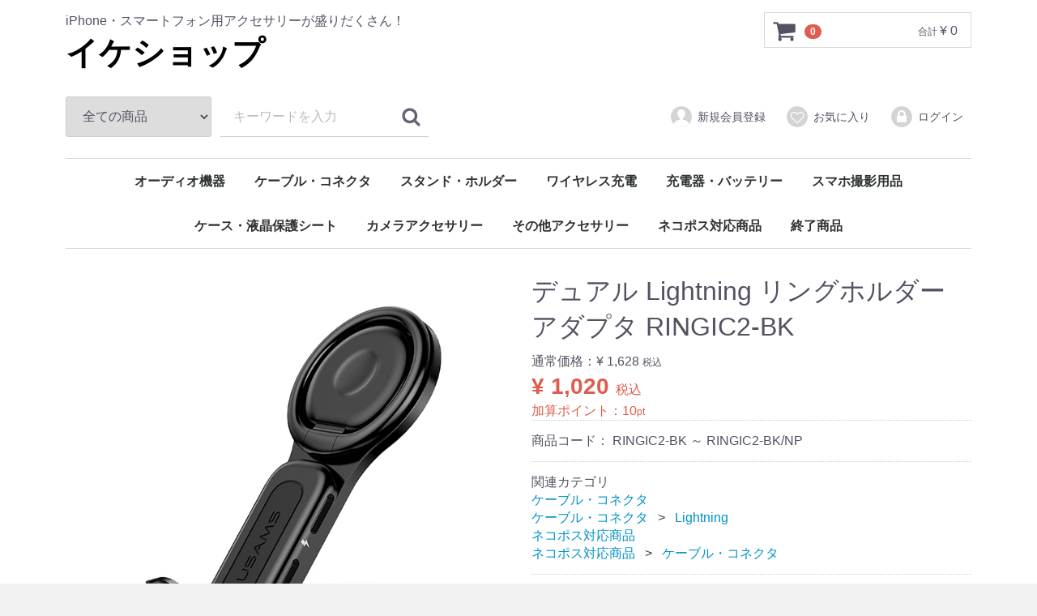

--- FILE ---
content_type: text/html; charset=UTF-8
request_url: https://ikeshop.net/products/detail/3955
body_size: 7917
content:
<!DOCTYPE html>
<html lang="ja">
<head>
<meta charset="utf-8">
<meta http-equiv="X-UA-Compatible" content="IE=edge">
<title>イケショップ / デュアル Lightning リングホルダー アダプタ RINGIC2-BK</title>
    <meta name="author" content="イケショップ">
    <meta name="description" content="スマホグッズ、カメラアクセサリーのお店です。USBイルミネーションもあります。">
<meta name="viewport" content="width=device-width, initial-scale=1">
<link rel="icon" href="/html/template/default/img/common/favicon.ico">
<link rel="stylesheet" href="/html/template/default/css/style.css?v=3.0.17">
<link rel="stylesheet" href="/html/template/default/css/slick.css?v=3.0.17">
<link rel="stylesheet" href="/html/template/default/css/default.css?v=3.0.17">
<!-- for original theme CSS -->

<script src="https://ajax.googleapis.com/ajax/libs/jquery/1.11.3/jquery.min.js"></script>
<script>window.jQuery || document.write('<script src="/html/template/default/js/vendor/jquery-1.11.3.min.js?v=3.0.17"><\/script>')</script>

            <!-- ▼Google Analytics -->
            <!-- Global site tag (gtag.js) - Google Analytics -->
<script async src="https://www.googletagmanager.com/gtag/js?id=UA-17452301-1"></script>
<script>
  window.dataLayer = window.dataLayer || [];
  function gtag(){dataLayer.push(arguments);}
  gtag('js', new Date());

  gtag('config', 'UA-17452301-1');
</script>
        <!-- ▲Google Analytics -->

    
</head>
<body id="page_product_detail" class="product_page">
<div id="wrapper">
    <header id="header">
        <div class="container-fluid inner">
                                                            <!-- ▼ロゴ -->
            
             <div class="header_logo_area">
                <p class="copy">iPhone・スマートフォン用アクセサリーが盛りだくさん！</p>
                <h1 class="header_logo"><a href="https://ikeshop.net/">イケショップ</a></h1>
            </div>
        <!-- ▲ロゴ -->
    <!-- ▼カゴの中 -->
                        <div id="cart_area">
    <p class="clearfix cart-trigger"><a href="#cart">
            <svg class="cb cb-shopping-cart">
                <use xlink:href="#cb-shopping-cart"></use>
            </svg>
            <span class="badge">0</span>
            <svg class="cb cb-close">
                <use xlink:href="#cb-close"></use>
            </svg>
        </a>
        <span class="cart_price pc">合計 <span class="price">¥ 0</span></span></p>
    <div id="cart" class="cart">
        <div class="inner">
                                                    <div class="btn_area">
                    <div class="message">
                        <p class="errormsg bg-danger" style="margin-bottom: 20px;">
                            現在カート内に<br>商品はございません。
                        </p>
                    </div>
                </div>
                    </div>
    </div>
</div>
                <!-- ▲カゴの中 -->
    <!-- ▼商品検索 -->
                        <div class="drawer_block pc header_bottom_area">
    <div id="search" class="search">
        <form method="get" id="searchform" action="/products/list">
            <div class="search_inner">
                <select id="category_id" name="category_id" class="form-control"><option value="">全ての商品</option>
<option value="92">オーディオ機器</option>
<option value="93">　イヤホン・ヘッドホン</option>
<option value="94">　マイク</option>
<option value="96">　スピーカー</option>
<option value="95">　アクセサリー</option>
<option value="21">ケーブル・コネクタ</option>
<option value="91">　マルチケーブル</option>
<option value="47">　Type-C (USB-C)</option>
<option value="48">　Lightning</option>
<option value="102">　microUSB</option>
<option value="46">　映像出力用</option>
<option value="103">　LAN</option>
<option value="45">　USBハブ・延長</option>
<option value="44">　変換アダプタ</option>
<option value="97">スタンド・ホルダー</option>
<option value="99">　汎用</option>
<option value="98">　自転車・バイク用</option>
<option value="100">　自動車用</option>
<option value="16">ワイヤレス充電</option>
<option value="26">　レシーバー</option>
<option value="25">　デッキ</option>
<option value="22">充電器・バッテリー</option>
<option value="52">　モバイルバッテリー</option>
<option value="66">　ACアダプタータイプ</option>
<option value="89">　車載用（DC12V）</option>
<option value="51">　充電クレードル</option>
<option value="50">　交換用バッテリー・電池</option>
<option value="49">　関連アクセサリー</option>
<option value="19">スマホ撮影用品</option>
<option value="107">　クリップ・クランプ</option>
<option value="104">　スマホ三脚</option>
<option value="105">　ボディマウント</option>
<option value="35">　その他マウント</option>
<option value="106">　撮影用ライト</option>
<option value="20">ケース・液晶保護シート</option>
<option value="41">　iPhone</option>
<option value="87">　AirPods</option>
<option value="38">　アームバンド</option>
<option value="37">　防水ケース</option>
<option value="36">　液晶保護シート</option>
<option value="17">カメラアクセサリー</option>
<option value="76">　OSMO Pocketアクセサリー</option>
<option value="77">　OSMO Actionアクセサリー</option>
<option value="31">　GoProバッテリー・充電器</option>
<option value="74">　カメラ用アクセサリー</option>
<option value="24">その他アクセサリー</option>
<option value="64">　モバイル機器用</option>
<option value="90">　イヤホン・ヘッドホン用</option>
<option value="60">　LED照明</option>
<option value="62">　USBガジェット</option>
<option value="101">　ホビーアイテム</option>
<option value="59">　生活雑貨</option>
<option value="84">　修理・メンテナンス用品</option>
<option value="61">　PC用アクセサリー</option>
<option value="79">　Apple Pencilアクセサリー</option>
<option value="78">　大人の鉛筆</option>
<option value="67">ネコポス対応商品</option>
<option value="70">　液晶保護フィルム</option>
<option value="68">　スマホケース</option>
<option value="69">　ケーブル・コネクタ</option>
<option value="72">　バッテリー</option>
<option value="73">　カメラアクセサリー</option>
<option value="71">　その他</option>
<option value="65">終了商品</option></select>
                <div class="input_search clearfix">
                    <input type="search" id="name" name="name" maxlength="50" placeholder="キーワードを入力" class="form-control">
                    <button type="submit" class="bt_search"><svg class="cb cb-search"><use xlink:href="#cb-search"></use></svg></button>
                </div>
            </div>
            <div class="extra-form">
                                                                                                    </div>
        </form>
    </div>
</div>
                <!-- ▲商品検索 -->
    <!-- ▼ログイン -->
                            <div id="member" class="member drawer_block pc">
        <ul class="member_link">
            <li>
                <a href="https://ikeshop.net/entry">
                    <svg class="cb cb-user-circle"><use xlink:href="#cb-user-circle"></use></svg>新規会員登録
                </a>
            </li>
                            <li><a href="https://ikeshop.net/mypage/favorite"><svg class="cb cb-heart-circle"><use xlink:href="#cb-heart-circle"></use></svg>お気に入り</a></li>
                        <li>
                <a href="https://ikeshop.net/mypage/login">
                    <svg class="cb cb-lock-circle"><use xlink:href="#cb-lock-circle"></use></svg>ログイン
                </a>
            </li>
        </ul>
    </div>

                <!-- ▲ログイン -->
    <!-- ▼カテゴリ -->
                        
<nav id="category" class="drawer_block pc">
    <ul class="category-nav">
                <li>
        <a href="https://ikeshop.net/products/list?category_id=92">
            オーディオ機器
        </a>
                    <ul>
                                    <li>
        <a href="https://ikeshop.net/products/list?category_id=93">
            イヤホン・ヘッドホン
        </a>
            </li>

                                    <li>
        <a href="https://ikeshop.net/products/list?category_id=94">
            マイク
        </a>
            </li>

                                    <li>
        <a href="https://ikeshop.net/products/list?category_id=96">
            スピーカー
        </a>
            </li>

                                    <li>
        <a href="https://ikeshop.net/products/list?category_id=95">
            アクセサリー
        </a>
            </li>

                        </ul>
            </li>

                <li>
        <a href="https://ikeshop.net/products/list?category_id=21">
            ケーブル・コネクタ
        </a>
                    <ul>
                                    <li>
        <a href="https://ikeshop.net/products/list?category_id=91">
            マルチケーブル
        </a>
            </li>

                                    <li>
        <a href="https://ikeshop.net/products/list?category_id=47">
            Type-C (USB-C)
        </a>
            </li>

                                    <li>
        <a href="https://ikeshop.net/products/list?category_id=48">
            Lightning
        </a>
            </li>

                                    <li>
        <a href="https://ikeshop.net/products/list?category_id=102">
            microUSB
        </a>
            </li>

                                    <li>
        <a href="https://ikeshop.net/products/list?category_id=46">
            映像出力用
        </a>
            </li>

                                    <li>
        <a href="https://ikeshop.net/products/list?category_id=103">
            LAN
        </a>
            </li>

                                    <li>
        <a href="https://ikeshop.net/products/list?category_id=45">
            USBハブ・延長
        </a>
            </li>

                                    <li>
        <a href="https://ikeshop.net/products/list?category_id=44">
            変換アダプタ
        </a>
            </li>

                        </ul>
            </li>

                <li>
        <a href="https://ikeshop.net/products/list?category_id=97">
            スタンド・ホルダー
        </a>
                    <ul>
                                    <li>
        <a href="https://ikeshop.net/products/list?category_id=99">
            汎用
        </a>
            </li>

                                    <li>
        <a href="https://ikeshop.net/products/list?category_id=98">
            自転車・バイク用
        </a>
            </li>

                                    <li>
        <a href="https://ikeshop.net/products/list?category_id=100">
            自動車用
        </a>
            </li>

                        </ul>
            </li>

                <li>
        <a href="https://ikeshop.net/products/list?category_id=16">
            ワイヤレス充電
        </a>
                    <ul>
                                    <li>
        <a href="https://ikeshop.net/products/list?category_id=26">
            レシーバー
        </a>
            </li>

                                    <li>
        <a href="https://ikeshop.net/products/list?category_id=25">
            デッキ
        </a>
            </li>

                        </ul>
            </li>

                <li>
        <a href="https://ikeshop.net/products/list?category_id=22">
            充電器・バッテリー
        </a>
                    <ul>
                                    <li>
        <a href="https://ikeshop.net/products/list?category_id=52">
            モバイルバッテリー
        </a>
            </li>

                                    <li>
        <a href="https://ikeshop.net/products/list?category_id=66">
            ACアダプタータイプ
        </a>
            </li>

                                    <li>
        <a href="https://ikeshop.net/products/list?category_id=89">
            車載用（DC12V）
        </a>
            </li>

                                    <li>
        <a href="https://ikeshop.net/products/list?category_id=51">
            充電クレードル
        </a>
            </li>

                                    <li>
        <a href="https://ikeshop.net/products/list?category_id=50">
            交換用バッテリー・電池
        </a>
            </li>

                                    <li>
        <a href="https://ikeshop.net/products/list?category_id=49">
            関連アクセサリー
        </a>
            </li>

                        </ul>
            </li>

                <li>
        <a href="https://ikeshop.net/products/list?category_id=19">
            スマホ撮影用品
        </a>
                    <ul>
                                    <li>
        <a href="https://ikeshop.net/products/list?category_id=107">
            クリップ・クランプ
        </a>
            </li>

                                    <li>
        <a href="https://ikeshop.net/products/list?category_id=104">
            スマホ三脚
        </a>
            </li>

                                    <li>
        <a href="https://ikeshop.net/products/list?category_id=105">
            ボディマウント
        </a>
            </li>

                                    <li>
        <a href="https://ikeshop.net/products/list?category_id=35">
            その他マウント
        </a>
            </li>

                                    <li>
        <a href="https://ikeshop.net/products/list?category_id=106">
            撮影用ライト
        </a>
            </li>

                        </ul>
            </li>

                <li>
        <a href="https://ikeshop.net/products/list?category_id=20">
            ケース・液晶保護シート
        </a>
                    <ul>
                                    <li>
        <a href="https://ikeshop.net/products/list?category_id=41">
            iPhone
        </a>
            </li>

                                    <li>
        <a href="https://ikeshop.net/products/list?category_id=87">
            AirPods
        </a>
            </li>

                                    <li>
        <a href="https://ikeshop.net/products/list?category_id=38">
            アームバンド
        </a>
            </li>

                                    <li>
        <a href="https://ikeshop.net/products/list?category_id=37">
            防水ケース
        </a>
            </li>

                                    <li>
        <a href="https://ikeshop.net/products/list?category_id=36">
            液晶保護シート
        </a>
            </li>

                        </ul>
            </li>

                <li>
        <a href="https://ikeshop.net/products/list?category_id=17">
            カメラアクセサリー
        </a>
                    <ul>
                                    <li>
        <a href="https://ikeshop.net/products/list?category_id=76">
            OSMO Pocketアクセサリー
        </a>
            </li>

                                    <li>
        <a href="https://ikeshop.net/products/list?category_id=77">
            OSMO Actionアクセサリー
        </a>
            </li>

                                    <li>
        <a href="https://ikeshop.net/products/list?category_id=31">
            GoProバッテリー・充電器
        </a>
            </li>

                                    <li>
        <a href="https://ikeshop.net/products/list?category_id=74">
            カメラ用アクセサリー
        </a>
            </li>

                        </ul>
            </li>

                <li>
        <a href="https://ikeshop.net/products/list?category_id=24">
            その他アクセサリー
        </a>
                    <ul>
                                    <li>
        <a href="https://ikeshop.net/products/list?category_id=64">
            モバイル機器用
        </a>
            </li>

                                    <li>
        <a href="https://ikeshop.net/products/list?category_id=90">
            イヤホン・ヘッドホン用
        </a>
            </li>

                                    <li>
        <a href="https://ikeshop.net/products/list?category_id=60">
            LED照明
        </a>
            </li>

                                    <li>
        <a href="https://ikeshop.net/products/list?category_id=62">
            USBガジェット
        </a>
            </li>

                                    <li>
        <a href="https://ikeshop.net/products/list?category_id=101">
            ホビーアイテム
        </a>
            </li>

                                    <li>
        <a href="https://ikeshop.net/products/list?category_id=59">
            生活雑貨
        </a>
            </li>

                                    <li>
        <a href="https://ikeshop.net/products/list?category_id=84">
            修理・メンテナンス用品
        </a>
            </li>

                                    <li>
        <a href="https://ikeshop.net/products/list?category_id=61">
            PC用アクセサリー
        </a>
            </li>

                                    <li>
        <a href="https://ikeshop.net/products/list?category_id=79">
            Apple Pencilアクセサリー
        </a>
            </li>

                                    <li>
        <a href="https://ikeshop.net/products/list?category_id=78">
            大人の鉛筆
        </a>
            </li>

                        </ul>
            </li>

                <li>
        <a href="https://ikeshop.net/products/list?category_id=67">
            ネコポス対応商品
        </a>
                    <ul>
                                    <li>
        <a href="https://ikeshop.net/products/list?category_id=70">
            液晶保護フィルム
        </a>
            </li>

                                    <li>
        <a href="https://ikeshop.net/products/list?category_id=68">
            スマホケース
        </a>
            </li>

                                    <li>
        <a href="https://ikeshop.net/products/list?category_id=69">
            ケーブル・コネクタ
        </a>
            </li>

                                    <li>
        <a href="https://ikeshop.net/products/list?category_id=72">
            バッテリー
        </a>
            </li>

                                    <li>
        <a href="https://ikeshop.net/products/list?category_id=73">
            カメラアクセサリー
        </a>
            </li>

                                    <li>
        <a href="https://ikeshop.net/products/list?category_id=71">
            その他
        </a>
            </li>

                        </ul>
            </li>

                <li>
        <a href="https://ikeshop.net/products/list?category_id=65">
            終了商品
        </a>
            </li>

        </ul> <!-- category-nav -->
</nav>

                <!-- ▲カテゴリ -->

                                                    <p id="btn_menu"><a class="nav-trigger" href="#nav">Menu<span></span></a></p>
        </div>
    </header>

    <div id="contents" class="theme_main_only">

        <div id="contents_top">
                                            </div>

        <div class="container-fluid inner">
                                    
            <div id="main">
                                                
                <div id="main_middle">
                        
    <!-- ▼item_detail▼ -->
    <div id="item_detail">
        <div id="detail_wrap" class="row">
            <!--★画像★-->
            <div id="item_photo_area" class="col-sm-6">
                <div id="detail_image_box__slides" class="slides">
                                                                    <div id="detail_image_box__item--1"><img src="/html/upload/save_image/1210131101_5def1ad568f11.jpg"></div>
                                                <div id="detail_image_box__item--2"><img src="/html/upload/save_image/1210131118_5def1ae663720.jpg"></div>
                                                <div id="detail_image_box__item--3"><img src="/html/upload/save_image/1210131118_5def1ae6bd060.jpg"></div>
                                                <div id="detail_image_box__item--4"><img src="/html/upload/save_image/1210131119_5def1ae747e7b.jpg"></div>
                                                <div id="detail_image_box__item--5"><img src="/html/upload/save_image/1210131140_5def1afc31e7d.jpg"></div>
                                                <div id="detail_image_box__item--6"><img src="/html/upload/save_image/1210131147_5def1b0378e5e.jpg"></div>
                                                            </div>
            </div>

            <section id="item_detail_area" class="col-sm-6">

                <!--★商品名★-->
                <h3 id="detail_description_box__name" class="item_name">デュアル Lightning リングホルダー アダプタ RINGIC2-BK</h3>
                <div id="detail_description_box__body" class="item_detail">

                    
                    <!--★通常価格★-->
                                            <p id="detail_description_box__class_normal_price" class="normal_price"> 通常価格：<span class="price01_default">¥ 1,628</span> <span class="small">税込</span></p>
                                            <!--★販売価格★-->
                                            <p id="detail_description_box__class_sale_price" class="sale_price text-primary"> <span class="price02_default">¥ 1,020</span> <span class="small">税込</span></p>
                                            <!--▼商品コード-->
                    <p id="detail_description_box__sale_point" class="text-primary">
            加算ポイント：<span>10</span><span class="small">pt</span>
    </p>

<p id="detail_description_box__item_range_code" class="item_code">商品コード： <span id="item_code_default">
                        RINGIC2-BK
                         ～ RINGIC2-BK/NP                        </span> </p>
                    <!--▲商品コード-->

                    <!-- ▼関連カテゴリ▼ -->
                    <div id="relative_category_box" class="relative_cat">
                        <p>関連カテゴリ</p>
                                                  <ol id="relative_category_box__relative_category--3955_1">
                                                        <li><a id="relative_category_box__relative_category--3955_1_21" href="https://ikeshop.net/products/list?category_id=21">ケーブル・コネクタ</a></li>
                                                    </ol>
                                                <ol id="relative_category_box__relative_category--3955_2">
                                                        <li><a id="relative_category_box__relative_category--3955_2_21" href="https://ikeshop.net/products/list?category_id=21">ケーブル・コネクタ</a></li>
                                                        <li><a id="relative_category_box__relative_category--3955_2_48" href="https://ikeshop.net/products/list?category_id=48">Lightning</a></li>
                                                    </ol>
                                                <ol id="relative_category_box__relative_category--3955_3">
                                                        <li><a id="relative_category_box__relative_category--3955_3_67" href="https://ikeshop.net/products/list?category_id=67">ネコポス対応商品</a></li>
                                                    </ol>
                                                <ol id="relative_category_box__relative_category--3955_4">
                                                        <li><a id="relative_category_box__relative_category--3955_4_67" href="https://ikeshop.net/products/list?category_id=67">ネコポス対応商品</a></li>
                                                        <li><a id="relative_category_box__relative_category--3955_4_69" href="https://ikeshop.net/products/list?category_id=69">ケーブル・コネクタ</a></li>
                                                    </ol>
                                            </div>
                    <!-- ▲関連カテゴリ▲ -->

                    <form action="?" method="post" id="form1" name="form1">
                        <!--▼買い物かご-->
                        <div id="detail_cart_box" class="cart_area">
                            
                                                                                                <ul id="detail_cart_box__cart_class_category_id" class="classcategory_list">
                                                                        <li>
   配送方法：<br>
                                        <select id="classcategory_id1" name="classcategory_id1" class="form-control"><option value="__unselected">選択してください</option>
<option value="321">ネコポス</option>
<option value="320">宅配便</option></select>
                                        
                                    </li>
                                                                                                        </ul>
                                
                                                                <dl id="detail_cart_box__cart_quantity" class="quantity">
                                    <dt>数量</dt>
                                    <dd>
                                        <input type="number" id="quantity" name="quantity" required="required" min="1" maxlength="9" class="form-control" value="1">
                                        
                                    </dd>
                                </dl>

                                <div class="extra-form">
                                                                                                                                                                                                                                                                                                                                                                                                                                                                                                                                            </div>

                                                                <div id="detail_cart_box__button_area" class="btn_area">
                                    <ul id="detail_cart_box__insert_button" class="row">
                                        <li class="col-xs-12 col-sm-8"><button type="submit" id="add-cart" class="btn btn-primary btn-block prevention-btn prevention-mask">カートに入れる</button></li>
                                    </ul>
                                                                                                                <ul id="detail_cart_box__favorite_button" class="row">
                                                                                            <li class="col-xs-12 col-sm-8"><button type="submit" id="favorite" class="btn btn-info btn-block prevention-btn prevention-mask">お気に入りに追加</button></li>
                                                                                    </ul>
                                                                    </div>                                                      </div>
                        <!--▲買い物かご-->
                        <div style="display: none"><input type="hidden" id="mode" name="mode"></div>
<div style="display: none"><input type="hidden" id="product_id" name="product_id" value="3955"></div>
<div style="display: none"><input type="hidden" id="product_class_id" name="product_class_id"></div>
<div style="display: none"><input type="hidden" id="_token" name="_token" value="w8mEVFQ0l0UqBqY3IuSaLNGQISKevmx8mH2QFh4ZHXY"></div>
                    </form>
<form name="contact_product" id="contact_product" action="https://ikeshop.net/contact" method="post">
    <input type="hidden" name="product_id" value="3955">
    <div class="btn_area">
        <ul class="row">
            <li class="col-xs-12 col-sm-8"><button type="submit" class="btn btn-success btn-block">商品についてのお問い合わせ</button></li>
        </ul>
    </div>
</form>

                    <!--★商品説明★-->
                    <p id="detail_not_stock_box__description_detail" class="item_comment">イヤホン用と充電用の2ポートのLightning端子を搭載！<br>
充電しながらイヤホンを接続してゲームをプレイ可能です！<br>
<br>
取り付けは簡単。iPhoneの背面に貼るだけ。<br>
薄手のiPhoneケースなら取り外すことなく、本製品を貼り付けてご使用いただけます。<br>
<br>
iPhone本体との接続部分は柔らかいフレキシブルコネクタを採用。<br>
Lightning端子を背面に廻せるのでケーブルが飛び出すことが無く、ゲーム中も邪魔になりません。<br>
また、バンカーリングに指を掛ければ万が一の落下を防げます。<br>
<br>
さらに、バンカーリング取り付け部には磁性体が内蔵されており、マグネット式カーホルダー等への装着も可能です。<br>
<br>
主な仕様<br>
主な材質：ABS、亜鉛合金、磁性材<br>
端子：Lightningオス×1、Lightningメス（イヤホン用）×1、Lightningメス（充電専用）×1<br>
重量：約22g<br>
対応iOS：10.3以降<br>
<br>
※本製品のLightning端子はデータ転送には対応しておりません。<br>
※本製品はメーカー純正品ではございません。<br>
※USB電源の仕様によりましては急速充電が行われない場合があります。<br>
※MFI等のAppleの認証品ではありません。<br>
※画像で使用している端末やアクセサリー等は本製品には付属しておりません。<br>
※コンピュータ画面の色表現の都合上、色・イメージ等実際の商品と異なる場合があります。<br>
※本製品の使用、または故障等によって生じたいかなる事故や直接・間接の損害、機器及び設備・機材等の故障について、弊社ではその一切の責を負いかねます。予めご了承ください。</p>

                </div>
                <!-- /.item_detail -->

            </section>
            <!--詳細ここまで-->
        </div>

                    </div>
    <!-- ▲item_detail▲ -->
                </div>

                                                            </div>

                                    
                                    
        </div>

        <footer id="footer">
                                                            <!-- ▼フッター -->
            <div class="container-fluid inner">
    <ul>
        <li><a href="https://ikeshop.net/help/guide">ご利用ガイド</a></li>
        <li><a href="https://ikeshop.net/help/about">当サイトについて</a></li>
        <li><a href="https://ikeshop.net/help/privacy">プライバシーポリシー</a></li>
        <li><a href="https://ikeshop.net/help/tradelaw">特定商取引法に基づく表記</a></li>
        <li><a href="https://ikeshop.net/contact">お問い合わせ</a></li>
    </ul>
    <div class="footer_logo_area">
        <p class="logo"><a href="https://ikeshop.net/">イケショップ</a></p>
        <p class="copyright">
            <small>copyright (c) イケショップ all rights reserved.</small>
        </p>
    </div>
</div>
        <!-- ▲フッター -->

                                        
        </footer>

    </div>

    <div id="drawer" class="drawer sp">
    </div>

</div>

<div class="overlay"></div>

<script src="/html/template/default/js/vendor/bootstrap.custom.min.js?v=3.0.17"></script>
<script src="/html/template/default/js/vendor/slick.min.js?v=3.0.17"></script>
<script src="/html/template/default/js/function.js?v=3.0.17"></script>
<script src="/html/template/default/js/eccube.js?v=3.0.17"></script>
<script>
$(function () {
    $('#drawer').append($('.drawer_block').clone(true).children());
    $.ajax({
        url: '/html/template/default/img/common/svg.html',
        type: 'GET',
        dataType: 'html',
    }).done(function(data){
        $('body').prepend(data);
    }).fail(function(data){
    });
});
</script>
<script src="/html/plugin/ImgExpansion/js/zoomsl-3.0.min.js"></script>
<script>
    var size = $(window).width();
    $(window).resize(function() {
        size = $(window).width();
    });

    $(window).bind('load', function() {
        zoomer();
    });

    $(window).resize(function() {
        zoomer();
    });

    function zoomer() {
        setTimeout(function () {
            $('.magnifier').remove();
            $('.cursorshade').remove();
            $('.statusdiv').remove();
            $('.tracker').remove();

            if (768 > size) {
                return false;
            }

            $("[id^=detail_image_box__item] img").imagezoomsl({
                zoomrange: [3, 10],
                zoomstart: 3,
                magnifiereffectanimate: 'fadeIn',
                magnifierborder: '0'
            });

        }, 30);
    }
</script>

<script>
    eccube.classCategories = {"__unselected":{"__unselected":{"name":"\u9078\u629e\u3057\u3066\u304f\u3060\u3055\u3044","product_class_id":""}},"321":{"#":{"classcategory_id2":"","name":"","stock_find":true,"price01":"1,628","price02":"1,020","product_class_id":"5043","product_code":"RINGIC2-BK\/NP","product_type":"2"}},"320":{"#":{"classcategory_id2":"","name":"","stock_find":true,"price01":"1,628","price02":"1,020","product_class_id":"5044","product_code":"RINGIC2-BK","product_type":"1"}}};

    // 規格2に選択肢を割り当てる。
    function fnSetClassCategories(form, classcat_id2_selected) {
        var $form = $(form);
        var product_id = $form.find('input[name=product_id]').val();
        var $sele1 = $form.find('select[name=classcategory_id1]');
        var $sele2 = $form.find('select[name=classcategory_id2]');
        eccube.setClassCategories($form, product_id, $sele1, $sele2, classcat_id2_selected);
    }

              eccube.checkStock(document.form1, 3955, "", null);
    </script>

<script>
$(function(){
    $('.carousel').slick({
        infinite: false,
        speed: 300,
        prevArrow:'<button type="button" class="slick-prev"><span class="angle-circle"><svg class="cb cb-angle-right"><use xlink:href="#cb-angle-right" />',
        nextArrow:'<button type="button" class="slick-next"><span class="angle-circle"><svg class="cb cb-angle-right"><use xlink:href="#cb-angle-right" />',
        slidesToShow: 4,
        slidesToScroll: 4,
        responsive: [
            {
                breakpoint: 768,
                settings: {
                    slidesToShow: 3,
                    slidesToScroll: 3
                }
            }
        ]
    });

    $('.slides').slick({
        dots: true,
        arrows: false,
        speed: 0,
        customPaging: function(slider, i) {
            return '<button class="thumbnail">' + $(slider.$slides[i]).find('img').prop('outerHTML') + '';
        }
    });

    $('#favorite').click(function() {
        $('#mode').val('add_favorite');
    });

    $('#add-cart').click(function() {
        $('#mode').val('add_cart');
    });

    // bfcache無効化
    $(window).bind('pageshow', function(event) {
        if (event.originalEvent.persisted) {
            location.reload(true);
        }
    });
});
</script>

</body>
</html>
